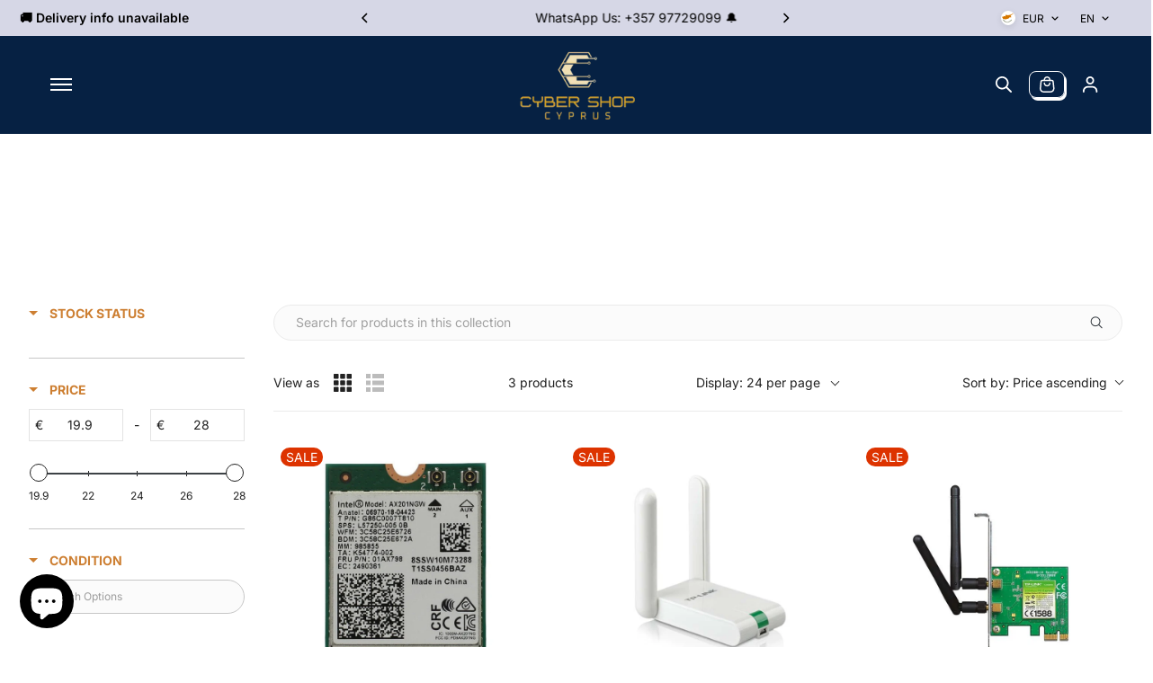

--- FILE ---
content_type: text/css
request_url: https://cybershopcyprus.com/cdn/shop/t/25/assets/flickity.css?v=27226977831120690561759949782
body_size: -178
content:
/*! Flickity v2.3.0
https://flickity.metafizzy.co
---------------------------------------------- */.flickity-enabled{position:relative}.flickity-enabled:focus{outline:0}.flickity-viewport{overflow:hidden;position:relative;height:100%}.flickity-slider{position:absolute;width:100%;height:100%}.flickity-enabled.is-draggable{-webkit-tap-highlight-color:transparent;-webkit-user-select:none;-moz-user-select:none;-ms-user-select:none;user-select:none}.flickity-enabled.is-draggable .flickity-viewport{cursor:move;cursor:-webkit-grab;cursor:grab}.flickity-enabled.is-draggable .flickity-viewport.is-pointer-down{cursor:-webkit-grabbing;cursor:grabbing}.flickity-button{position:absolute;background:#ffffffbf;border:none;color:#333;z-index:5;transition:background .3s ease,opacity .3s ease}.flickity-button:hover{background:#fff;cursor:pointer}.flickity-button:focus{outline:none;box-shadow:0 0 0 3px #1999ff99}.flickity-button:active{opacity:.7}.flickity-button:disabled{opacity:.3;cursor:auto;pointer-events:none}.flickity-button-icon{fill:currentColor}.flickity-prev-next-button{top:50%;width:44px;height:44px;border-radius:50%;transform:translateY(-50%);background:#00000080;color:#fff;display:flex;align-items:center;justify-content:center}.flickity-prev-next-button.previous{left:10px}.flickity-prev-next-button.next{right:10px}.flickity-rtl .flickity-prev-next-button.previous{left:auto;right:10px}.flickity-rtl .flickity-prev-next-button.next{right:auto;left:10px}.flickity-prev-next-button .flickity-button-icon{position:absolute;left:20%;top:20%;width:60%;height:60%;fill:#fff}.flickity-page-dots{position:absolute;width:100%;bottom:-25px;padding:0;margin:0;list-style:none;text-align:center;line-height:1;z-index:1}.flickity-rtl .flickity-page-dots{direction:rtl}.flickity-page-dots .dot{display:inline-block;width:10px;height:10px;margin:0 6px;background:#333;border-radius:50%;opacity:.25;cursor:pointer;transition:opacity .3s ease,transform .3s ease}.flickity-page-dots .dot.is-selected{opacity:1;transform:scale(1.2)}.flickity-enabled.is-fade .flickity-slider>*{pointer-events:none;z-index:0}.flickity-enabled.is-fade .flickity-slider>.is-selected{pointer-events:auto;z-index:1}.flickity-prev-next-button{display:flex!important;opacity:1!important;pointer-events:auto!important}@media (max-width: 768px){.flickity-prev-next-button{width:50px!important;height:50px!important}.flickity-prev-next-button .flickity-button-icon{width:60%!important;height:60%!important;left:20%!important;top:20%!important}}
/*# sourceMappingURL=/cdn/shop/t/25/assets/flickity.css.map?v=27226977831120690561759949782 */


--- FILE ---
content_type: text/css
request_url: https://cybershopcyprus.com/cdn/shop/t/25/assets/country-flags.css?v=117386587303036701461759556517
body_size: -535
content:
.countryflags{display:flex;width:16px;height:16px;margin-right:5px;flex-shrink:0;filter:drop-shadow(0px 2px 3px rgb(0 0 0 / .1))}.custom-select-currency span.countryflags{border-radius:50%;overflow:hidden}@media (max-width: 767px){.localization-form .custom-select-list{max-width:200px;border-radius:8px;overflow:hidden;padding:5px}.localization-form .custom-select-list li{width:95px}}
/*# sourceMappingURL=/cdn/shop/t/25/assets/country-flags.css.map?v=117386587303036701461759556517 */


--- FILE ---
content_type: text/css
request_url: https://cybershopcyprus.com/cdn/shop/t/25/assets/contact.css?v=48305134195481840631759556516
body_size: -732
content:
.get-in-touch-form .form-group textarea {
    min-height: 118px;
}

@media (max-width:767px) {
  .get-in-touch-form .form-group textarea {
    min-height: 80px;
}
}

--- FILE ---
content_type: text/css
request_url: https://cybershopcyprus.com/cdn/shop/t/25/assets/newsletter.css?v=6109293556787503501759556536
body_size: -547
content:
.newsletter-wrapper{max-width:560px}.newsletter-wrapper.content-left{margin-right:auto;text-align:left}.newsletter-wrapper.content-center{margin-left:auto;margin-right:auto;text-align:center}.newsletter-wrapper.content-right{margin-left:auto;text-align:right}.newsletter-content-desc{padding-bottom:30px}.newsletter .newsletter-box{border:2px solid rgb(var(--inputBorder));border-radius:var(--inputRadius);color:rgb(var(--inputColor));background:rgb(var(--inputBackground))}.newsletter-box input{border:transparent;background-color:transparent;padding:12px;border-radius:0}
/*# sourceMappingURL=/cdn/shop/t/25/assets/newsletter.css.map?v=6109293556787503501759556536 */


--- FILE ---
content_type: text/css
request_url: https://cybershopcyprus.com/cdn/shop/t/25/assets/information-drawer.css?v=34758981216504925841759556528
body_size: -193
content:
.need-help{padding-bottom:20px}.need-help-text{display:flex;align-items:center;color:rgb(var(--textColor))}.need-help .need-help-text svg{display:block;margin-right:8px;width:16px;height:16px}.help-drawer-header,.need-help-drawer .side-drawer-content-head,.help-list{padding:20px}.need-help-drawer .drawer-close{top:20px}.need-help-drawer .side-drawer-inner{display:grid;grid-template-rows:auto 1fr}.help-list{padding-top:30px!important}.help-drawer-header{border-bottom:1px solid rgb(var(--borderColor))}.need-help-drawer .side-drawer-content{overflow:auto}.help-list-tabs{display:grid;grid-template-columns:repeat(var(--blockCount),minmax(0px,1fr));gap:15px}.help-list-tab-link{display:block;width:100%;height:100%;padding:20px;color:rgb(var(--blockHeading, #000));background:var(--blockBackground, #ddd);border:1px solid transparent;border-radius:var(--cardRadius);display:grid;grid-template-columns:auto 1fr;gap:10px}.help-list-tab-item.active .help-list-tab-link{border-color:var(--blockBorder)}.help-list-tab-content-item{width:100%;background:var(--blockBackground, #ddd);padding:30px 40px;border-radius:var(--cardRadius);color:rgb(var(--blockColor, #757575));overflow:hidden}.help-list-tab-content-item-img{border-radius:var(--imageRadius);overflow:hidden}.help-list-tab-content{padding-top:30px}.help-list-tab-content-item-inner{display:grid;gap:20px}.help-list-desc-body *{color:rgb(var(--blockColor, #757575))}.help-list-desc-body h1,.help-list-desc-body h2 .help-list-desc-body h3 .help-list-desc-body h4 .help-list-desc-body h5 .help-list-desc-body h6{color:rgb(var(--blockHeading, #000))}.help-list-tab-link-icon{width:20px;height:20px;display:block}.help-list-tab-link-icon svg{width:100%;height:100%}button.need-help-text{background:transparent}@media screen and (min-width:768px){.help-drawer-header,.need-help-drawer .side-drawer-content-head,.help-list{padding:20px 30px}}@media screen and (min-width:1200px){.help-drawer-header,.need-help-drawer .side-drawer-content-head,.help-list{padding:20px 40px}.help-list{padding-top:35px!important}}
/*# sourceMappingURL=/cdn/shop/t/25/assets/information-drawer.css.map?v=34758981216504925841759556528 */


--- FILE ---
content_type: text/css
request_url: https://cybershopcyprus.com/cdn/shop/t/25/assets/cart.css?v=136681166772372610511759556512
body_size: 1309
content:
.cart-section{border-top:1px solid rgb(var(--borderColor))}.cart-heading-wrapper{display:flex;align-items:center;justify-content:space-between;margin-bottom:25px}.cart-contents{padding-right:30px}.cart-form-outer{background:rgba(var(--alternateBackground));border-radius:var(--cardRadius);margin-bottom:30px}.cart-details-header{padding:20px 0;display:grid;grid-template-columns:1fr .5fr .5fr .5fr .3fr;margin-bottom:35px;border-bottom:1px solid rgb(var(--borderColor))}.cart-header-item{padding:0 30px;color:rgb(var(--headingColor));font-size:var(--mediumText);text-align:center}.cart-details-item{display:grid;grid-template-columns:1fr .5fr .5fr .5fr .3fr;padding-bottom:30px;align-items:center}.cart-item-media-wrapper{display:flex;align-items:center}.cart-item-media{width:115px;min-width:115px;overflow:hidden;border-radius:var(--productRadius);background:rgba(var(--background));position:relative;display:block}.cart-item-details{width:calc(100% - 115px);position:relative;padding-left:25px}.cart-item-details.cart-details-main{display:flex;flex-direction:row;align-items:flex-start}.cart-item-details-left{padding-right:10px}.cart-item-details-right{margin-left:auto}.cart-item-details-right .btn-remove{margin-top:10px}.cart-details-item>div{padding:0 30px}.item-varient-title{margin-bottom:5px}.item-varient-title li{margin-bottom:1px}.item-varient-title li span{font-size:var(--smallText)}.product-discount{padding-top:5px}.product-discount svg{width:8px;height:8px}.cart-form-wrapper .product-quantity-inner{background:rgba(var(--background));margin:auto}.cart-checkout-wrapper{background:rgba(var(--alternateBackground));border-radius:var(--cardRadius)}.cart-checkout-header{border-bottom:1px solid rgb(var(--borderColor))}.cart-checkout-header,.cart-checkout-inner{padding:20px 30px}.instruction-note{padding-bottom:20px}.instruction-note textarea{border-radius:10px}button#cartUpdate{margin-bottom:10px}.cart-gift-card{padding-bottom:15px}.cart-gift-card:empty{display:none}.cart-gift-card a{text-decoration:underline;color:rgb(var(--textColor))}.cart-checkout-container{margin-top:10px}.cart-payment-icon{padding-top:20px}.cart-payment-icon .list-payment{justify-content:center}.shipping-calculator{background:rgba(var(--alternateBackground));border-radius:var(--cardRadius);overflow:hidden}.shipping-calculator summary{font-size:var(--largeText);color:rgb(var(--headingColor));font-weight:var(--headingFontWeight);display:flex;align-items:center;justify-content:space-between;padding:20px 30px}.shipping-icon{width:26px;height:26px;border:1px solid rgb(var(--textColor));display:flex;align-items:center;justify-content:center;border-radius:50px}.shipping-calculator-content{display:grid;grid-template-columns:.7fr .7fr .5fr .4fr;column-gap:14px;align-items:flex-end;padding:30px 30px 20px;border-top:1px solid rgb(var(--borderColor))}.cart-item-remove.mobile-item-remove{display:none}.cart-item-remove.mobile-item-remove .cart-remove-link{margin:0}.mobile-cart-item-prices,.mobile-cart-item-quantity,.mobile-remove-btn{display:none}.cart-checkout-inner .free-shipping{margin-bottom:27px}.free-shipping p{margin-bottom:10px}.free-shipping .progress{background:#ddd;justify-content:flex-start;border-radius:20px;align-items:center;position:relative;display:flex;height:5px;width:100%}.free-shipping .progress-value{animation:load 3s normal forwards;border-radius:20px;background:#089260;height:100%;width:var(--progressBarWidth);transition:width .8s ease;transition-delay:.5s;background-size:10px}.progress-value.active{animation:none!important}.cart-policy-text{padding-top:5px}.cart-drawer-content-header,.cart-drawer-content-body,.cart-drawer-content-footer{padding:20px}.cart-drawer-content-main{height:100%}.cart-drawer-content{display:grid;grid-template-rows:auto 1fr auto;height:100%;overflow:hidden;border-radius:0 var(--cardRadius) var(--cardRadius) 0;background:rgba(var(--background))}.cart-drawer.no-recommendation .cart-drawer-content{border-radius:var(--cardRadius)}.cart-drawer-content-header{position:sticky;top:0;left:0;background:rgba(var(--background))}.cart-drawer-heading{display:flex;align-items:center;padding-bottom:20px}.cart-drawer-heading span{font-size:var(--mediumText);margin-left:10px;display:flex;align-items:center;column-gap:3px}.cart-drawer-content-body{overflow-y:auto;padding-top:0!important;padding-bottom:0!important}.cart-item{display:flex;align-items:flex-start;justify-content:flex-start;margin-bottom:30px;padding-top:2px}.cart-item:last-child{margin-bottom:10px}.cart-item-quantity-price{display:flex;flex-wrap:wrap;align-items:center;column-gap:23px;row-gap:10px}.cart-details-item .product-price{margin:0;justify-content:center}.cart-item-quantity-price .product-price{margin:0;justify-content:flex-start}.btn-remove{margin-left:auto;min-width:30px;display:flex;align-items:center;color:rgb(var(--textColor));justify-content:center}.btn-remove svg{display:block;width:14px}.remove-text{display:none}.cart-remove-link{display:flex;align-items:center;justify-content:center;width:44px;height:44px;margin-left:auto;margin-right:auto;color:rgb(var(--textColor))}@keyframes load{0%{width:0}to{width:var(--progressBarWidth)}}.leave-order-note{border-bottom:1px dashed rgb(var(--borderColor))}.order-note-head{display:flex;align-items:center;justify-content:flex-start;gap:5px;padding:20px 0}.order-note-icon{position:relative;width:12px;display:flex;color:rgba(var(--textColor));align-items:center;justify-content:center}.leave-order-note[open] .order-note-icon:after{opacity:0}.order-note-content{padding-bottom:20px}.order-note-content textarea{border-radius:6px}.cart-summary-item{display:flex;align-items:center;justify-content:space-between}.cart-summary-item *{color:rgb(var(--headingColor))}.cart-summary-item+.cart-summary-item{margin-top:5px}.cart-drawer-content-footer-info{background:rgba(var(--alternateBackground));padding:0 20px;border-radius:var(--cardRadius)}.cart-drawer-content-footer-detail{padding:20px 0}.cart-btn-container{padding-top:20px;display:flex;flex-direction:column;justify-content:center}.cart-btn-box{display:grid;grid-template-columns:1fr 1fr;gap:10px}.checkout-btn svg{margin-right:10px}.cart-drawer-content-body .empty-card-box{height:100%}.cart-recommandation-popup{position:absolute;z-index:-1;top:0;width:100%;max-width:320px;min-width:320px;height:100%;right:100%;transform:translate(100%);transition:.5s;overflow:hidden}.cart-recommandation-popup.active{transform:translate(0)}.cart-recommandation-popup-inner{background:rgba(var(--alternateBackground));border-radius:var(--cardRadius) 0 0 var(--cardRadius);padding:30px;width:100%;height:100%;overflow:auto}.cart-drawer .side-drawer-inner{overflow:visible;background:transparent;border-radius:0}.cart-recommandation-product-item .product-card{display:flex;flex-wrap:wrap;align-items:center;background:rgba(var(--background));padding:10px;border-radius:var(--cardRadius);margin-bottom:16px;box-shadow:0 12px 10px #00000014}.cart-recommandation-product-item:hover .product-card{box-shadow:none}.cart-recommandation-product-item .product-card .trending-product-img{max-width:70px;flex:0 0 70px;border-radius:var(--cardRadius);overflow:hidden}.cart-recommandation-product-item .product-card .trending-product-detail{width:calc(100% - 70px);padding-left:15px}.cart-recommandation-product-item .product-card .trending-product-detail .product-title,.cart-recommandation-product-item .product-card .product-price span{font-size:var(--smallText)}.cart-recommandation-product-item-info .product-reviews-badge{margin-bottom:5px}.cart-recommandation-product-item-info .product-price{margin-bottom:0}.cart-recommandation-product-item-info .product-price span{font-size:var(--smallText)}.cart-offer-banner-item{border:2px solid rgb(var(--borderColor));border-radius:var(--cardRadius);overflow:hidden;width:100%}.offer-banner-img-info{text-align:center;padding:10px}.cart-offer-subheading{margin-bottom:5px}.cart-offer-banner{margin-top:20px}.cart-offer-banner-inner .flickity-page-dots{display:block!important}.cart__discount svg{width:8px;height:auto}.cart-wrapper .instruction-note-text{display:flex;align-items:center;gap:5px;margin-bottom:15px}.cart-drawer-instruction-note-text{display:flex;align-items:center;gap:5px;margin:0}.instruction-note-text svg,.cart-drawer-instruction-note-text svg{width:16px;height:auto}.cart-summary-item.discount-price{padding:0 0 5px}.cart-header-item.cart-header-name{text-align:left}@media screen and (min-width:768px){.cart-drawer-content-header,.cart-drawer-content-body,.cart-drawer-content-footer{padding:20px 30px}}@media screen and (min-width:1200px){.cart-drawer-content-header,.cart-drawer-content-body,.cart-drawer-content-footer{padding:25px 40px}.cart-item-details-left .product-price span,.cart-item-prices.product-price span,.cart-item-totals .product-price span{font-size:var(--mediumText)}}@media screen and (min-width:1441px){.cart-item-details-left .product-title,.cart-item-details .product-title{font-size:var(--largeText)}}@media screen and (max-width:1440px){.cart-contents{padding-right:20px}.cart-form-outer{margin-bottom:20px}.cart-item-media{width:80px;min-width:80px}.cart-item-details{width:calc(100% - 80px);padding-left:15px}.cart-details-header,.cart-details-item{grid-template-columns:1fr .5fr .5fr .5fr .4fr}.cart-details-item>div,.cart-header-item{padding:0 20px}.cart-checkout-header,.cart-checkout-inner{padding:20px}}@media screen and (max-width:1199px){.cart-contents{padding:0}.cart-header-item{font-size:var(--text)}.shipping-calculator{margin-bottom:20px}}@media screen and (max-width:991px){.cart-header-item.cart-header-price,.desktop-cart-item-prices,.cart-header-item.cart-header-remove,.desktop-item-remove{display:none}.mobile-cart-item-prices,.cart-item-remove.mobile-item-remove{display:block}.cart-item-quantity-wrapper{align-content:flex-start}.cart-item-quantity-inner{margin-bottom:10px}.cart-details-header,.cart-details-item{grid-template-columns:1fr .5fr .5fr}.cart-contents .form-cart{padding-right:0}.section-heading-wrapper{margin-bottom:20px}.cart-recommandation-popup{display:none}.cart-drawer-content{border-radius:var(--cardRadius)}.shipping-calculator-content{grid-template-columns:.5fr .5fr .5fr}}@media screen and (max-width:767px){.cart-drawer-content-body .cart-quantity-information .parent-display{right:0;left:auto}.mobile-cart-item-quantity{display:flex;margin:12px 0 0}.cart-form-wrapper .product-quantity-inner{margin:0}.desktop-cart-item-quantity,.cart-header-item.cart-header-quantity{display:none}.mobile-remove-btn{display:block;margin:10px 0 0}.cart-details-header{grid-template-columns:1fr auto;padding:15px 0}.cart-details-item{grid-template-columns:1fr .5fr;align-items:flex-start}.cart-item-totals{text-align:right}.cart-item-media{width:60px;min-width:60px}.cart-item-details{width:calc(100% - 60px);padding-left:15px}.shipping-calculator-content{grid-template-columns:1fr;column-gap:0;row-gap:12px}.cart-item-totals .product-price{justify-content:flex-end}.btn-remove{margin-left:0;width:auto;height:auto}.remove-text{display:inline-block}.btn-remove svg{display:none}.cart-btn-container{padding-top:15px}.cart-remove-link{margin-left:auto;margin-right:0}}
/*# sourceMappingURL=/cdn/shop/t/25/assets/cart.css.map?v=136681166772372610511759556512 */


--- FILE ---
content_type: text/css
request_url: https://cdn.boostcommerce.io/widget-integration/theme/customization/cyberfare-com.myshopify.com/V2rikHzOxO/customization-1749829639079.css
body_size: 401
content:
/*********************** Custom css for Boost AI Search & Discovery  ************************/
.boost-sd__product-item {
    justify-content: space-between;
}

/* ISW: boost-sd__search-widget-init-enabled */
.boost-sd__search-widget-init-enabled .predictive-search:not(.boost-sd_disable-instant-search) {
    display: block !important;
}

.boost-sd__search-widget-init-enabled .predictive-search:not(.boost-sd_disable-instant-search) .predictive-search-results {
    display: none;
}

.boost-sd__instant-search-column.boost-sd__instant-search-column--others:empty {
    display: none;
}

#bc-instant-search {
    color: #222;
}

input.boost-sd__search-bar-input:focus-visible {
    z-index: auto;
}

--- FILE ---
content_type: text/javascript
request_url: https://cdn.boostcommerce.io/widget-integration/theme/customization/cyberfare-com.myshopify.com/V2rikHzOxO/customization-1748825584038.js
body_size: 365
content:
/*********************** Custom JS for Boost AI Search & Discovery  ************************/
// function updateCart() {
//   const drawerEl  = document.querySelector('[data-side-drawer-open]');
//   const wrapperEl = document.querySelector('[data-cart-wrapper]');
//   if (!drawerEl || !wrapperEl) return;

//   fetch(location.href)
//     .then(res => res.text())
//     .then(html => {
//       const doc       = new DOMParser().parseFromString(html, 'text/html');
//       const newDrawer = doc.querySelector('[data-side-drawer-open]');
//       const newWrap   = doc.querySelector('[data-cart-wrapper]');

//       if (newDrawer) drawerEl.replaceChildren(...newDrawer.childNodes);
//       if (newWrap)   wrapperEl.replaceChildren(...newWrap.childNodes);

//       setTimeout(() => {
//         getATCelement();
//         getQuantityElement();
//         getCartItemRemoveElements();
//         cartGiftWrapElement();
//         drawerEl.click();
//         console.log('added to cart');
//       }, 300);
//     })
//     .catch(console.error);
// }

// try {
//   boostWidgetIntegration.regisCustomization((eventName, boostSDData) => {
//     if (eventName === 'addToCart') {
//       console.log('after atc', boostSDData);
//       updateCart();
//     }
//   });
// } catch (error) {
//   console.warn('addToCart hook failed:', error);
// }

function updateCart() {
  jQuery("[data-side-drawer-open]").load(location.href + " [data-side-drawer-open]" + ">*", "");
  jQuery("[data-cart-wrapper]").load(location.href + " [data-cart-wrapper]" + ">*", "");
  setTimeout(function(){
      getATCelement();
      getQuantityElement();
      getCartItemRemoveElements();
      cartGiftWrapElement();
    	jQuery("[data-side-drawer-open]")[0].click();
    	console.log('added to cart');
  }, 1000);
}

const afterAddToCart = (context, data) => {
  updateCart()
console.log("add to cart clcked")
}

boostWidgetIntegration.regisCustomization(afterAddToCart)
